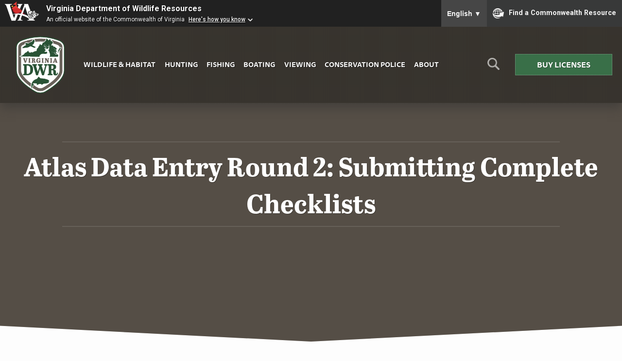

--- FILE ---
content_type: text/html; charset=UTF-8
request_url: https://dwr.virginia.gov/blog/atlas-data-entry-round-2-submitting-complete-checklists/
body_size: 65990
content:
<!doctype html>
<html lang="en" class="no-js">
<head>
	<meta charset="UTF-8" />
	<meta name="viewport" content="width=device-width, initial-scale=1" />
	<meta http-equiv="X-UA-Compatible" content="IE=edge" />
	<meta name="theme-color" content="#2a5235" />
	<meta name="msapplication-navbutton-color" content="#2a5235" />
	<meta name="apple-mobile-web-app-status-bar-style" content="#2a5235" />
	<meta name="Last-Modified" content="2024-01-04T11:17:51-05:00" />
	<meta name="description" content="This is the second in a series of tutorials walking you through the process for submitting your bird observations for the second Virginia Breeding Bird Atlas." /><meta property="og:url" content="https://dwr.virginia.gov/blog/atlas-data-entry-round-2-submitting-complete-checklists/" /><meta property="og:type" content="article" /><meta property="og:title" content="Atlas Data Entry Round 2: Submitting Complete Checklists" /><meta property="og:description" content="This is the second in a series of tutorials walking you through the process for submitting your bird observations for the second Virginia Breeding Bird Atlas." /><meta property="og:image" content="https://dwr.virginia.gov/wp-content/uploads/media/GREG_NEST_101_tile.jpg" /><meta name="twitter:card" content="summary_large_image" /><meta property="twitter:domain" content="dwr.virginia.gov" /><meta property="twitter:url" content="https://dwr.virginia.gov/blog/atlas-data-entry-round-2-submitting-complete-checklists/" /><meta name="twitter:title" content="Atlas Data Entry Round 2: Submitting Complete Checklists" /><meta name="twitter:description" content="This is the second in a series of tutorials walking you through the process for submitting your bird observations for the second Virginia Breeding Bird Atlas." /><meta name="twitter:image" content="https://dwr.virginia.gov/wp-content/uploads/media/GREG_NEST_101_tile.jpg" />		<title>Atlas Data Entry Round 2: Submitting Complete Checklists | Virginia DWR</title>
		<link rel="stylesheet" href="https://use.typekit.net/sfy5cty.css" />
	<meta name='robots' content='max-image-preview:large' />
<link rel='dns-prefetch' href='//ajax.googleapis.com' />
<link rel='dns-prefetch' href='//s.w.org' />
<link rel='stylesheet' id='wp-block-library-css'  href='https://dwr.virginia.gov/wp-includes/css/dist/block-library/style.min.css?ver=5.9.12' type='text/css' media='all' />
<style id='global-styles-inline-css' type='text/css'>
body{--wp--preset--color--black: #000000;--wp--preset--color--cyan-bluish-gray: #abb8c3;--wp--preset--color--white: #ffffff;--wp--preset--color--pale-pink: #f78da7;--wp--preset--color--vivid-red: #cf2e2e;--wp--preset--color--luminous-vivid-orange: #ff6900;--wp--preset--color--luminous-vivid-amber: #fcb900;--wp--preset--color--light-green-cyan: #7bdcb5;--wp--preset--color--vivid-green-cyan: #00d084;--wp--preset--color--pale-cyan-blue: #8ed1fc;--wp--preset--color--vivid-cyan-blue: #0693e3;--wp--preset--color--vivid-purple: #9b51e0;--wp--preset--gradient--vivid-cyan-blue-to-vivid-purple: linear-gradient(135deg,rgba(6,147,227,1) 0%,rgb(155,81,224) 100%);--wp--preset--gradient--light-green-cyan-to-vivid-green-cyan: linear-gradient(135deg,rgb(122,220,180) 0%,rgb(0,208,130) 100%);--wp--preset--gradient--luminous-vivid-amber-to-luminous-vivid-orange: linear-gradient(135deg,rgba(252,185,0,1) 0%,rgba(255,105,0,1) 100%);--wp--preset--gradient--luminous-vivid-orange-to-vivid-red: linear-gradient(135deg,rgba(255,105,0,1) 0%,rgb(207,46,46) 100%);--wp--preset--gradient--very-light-gray-to-cyan-bluish-gray: linear-gradient(135deg,rgb(238,238,238) 0%,rgb(169,184,195) 100%);--wp--preset--gradient--cool-to-warm-spectrum: linear-gradient(135deg,rgb(74,234,220) 0%,rgb(151,120,209) 20%,rgb(207,42,186) 40%,rgb(238,44,130) 60%,rgb(251,105,98) 80%,rgb(254,248,76) 100%);--wp--preset--gradient--blush-light-purple: linear-gradient(135deg,rgb(255,206,236) 0%,rgb(152,150,240) 100%);--wp--preset--gradient--blush-bordeaux: linear-gradient(135deg,rgb(254,205,165) 0%,rgb(254,45,45) 50%,rgb(107,0,62) 100%);--wp--preset--gradient--luminous-dusk: linear-gradient(135deg,rgb(255,203,112) 0%,rgb(199,81,192) 50%,rgb(65,88,208) 100%);--wp--preset--gradient--pale-ocean: linear-gradient(135deg,rgb(255,245,203) 0%,rgb(182,227,212) 50%,rgb(51,167,181) 100%);--wp--preset--gradient--electric-grass: linear-gradient(135deg,rgb(202,248,128) 0%,rgb(113,206,126) 100%);--wp--preset--gradient--midnight: linear-gradient(135deg,rgb(2,3,129) 0%,rgb(40,116,252) 100%);--wp--preset--duotone--dark-grayscale: url('#wp-duotone-dark-grayscale');--wp--preset--duotone--grayscale: url('#wp-duotone-grayscale');--wp--preset--duotone--purple-yellow: url('#wp-duotone-purple-yellow');--wp--preset--duotone--blue-red: url('#wp-duotone-blue-red');--wp--preset--duotone--midnight: url('#wp-duotone-midnight');--wp--preset--duotone--magenta-yellow: url('#wp-duotone-magenta-yellow');--wp--preset--duotone--purple-green: url('#wp-duotone-purple-green');--wp--preset--duotone--blue-orange: url('#wp-duotone-blue-orange');--wp--preset--font-size--small: 13px;--wp--preset--font-size--medium: 20px;--wp--preset--font-size--large: 36px;--wp--preset--font-size--x-large: 42px;}.has-black-color{color: var(--wp--preset--color--black) !important;}.has-cyan-bluish-gray-color{color: var(--wp--preset--color--cyan-bluish-gray) !important;}.has-white-color{color: var(--wp--preset--color--white) !important;}.has-pale-pink-color{color: var(--wp--preset--color--pale-pink) !important;}.has-vivid-red-color{color: var(--wp--preset--color--vivid-red) !important;}.has-luminous-vivid-orange-color{color: var(--wp--preset--color--luminous-vivid-orange) !important;}.has-luminous-vivid-amber-color{color: var(--wp--preset--color--luminous-vivid-amber) !important;}.has-light-green-cyan-color{color: var(--wp--preset--color--light-green-cyan) !important;}.has-vivid-green-cyan-color{color: var(--wp--preset--color--vivid-green-cyan) !important;}.has-pale-cyan-blue-color{color: var(--wp--preset--color--pale-cyan-blue) !important;}.has-vivid-cyan-blue-color{color: var(--wp--preset--color--vivid-cyan-blue) !important;}.has-vivid-purple-color{color: var(--wp--preset--color--vivid-purple) !important;}.has-black-background-color{background-color: var(--wp--preset--color--black) !important;}.has-cyan-bluish-gray-background-color{background-color: var(--wp--preset--color--cyan-bluish-gray) !important;}.has-white-background-color{background-color: var(--wp--preset--color--white) !important;}.has-pale-pink-background-color{background-color: var(--wp--preset--color--pale-pink) !important;}.has-vivid-red-background-color{background-color: var(--wp--preset--color--vivid-red) !important;}.has-luminous-vivid-orange-background-color{background-color: var(--wp--preset--color--luminous-vivid-orange) !important;}.has-luminous-vivid-amber-background-color{background-color: var(--wp--preset--color--luminous-vivid-amber) !important;}.has-light-green-cyan-background-color{background-color: var(--wp--preset--color--light-green-cyan) !important;}.has-vivid-green-cyan-background-color{background-color: var(--wp--preset--color--vivid-green-cyan) !important;}.has-pale-cyan-blue-background-color{background-color: var(--wp--preset--color--pale-cyan-blue) !important;}.has-vivid-cyan-blue-background-color{background-color: var(--wp--preset--color--vivid-cyan-blue) !important;}.has-vivid-purple-background-color{background-color: var(--wp--preset--color--vivid-purple) !important;}.has-black-border-color{border-color: var(--wp--preset--color--black) !important;}.has-cyan-bluish-gray-border-color{border-color: var(--wp--preset--color--cyan-bluish-gray) !important;}.has-white-border-color{border-color: var(--wp--preset--color--white) !important;}.has-pale-pink-border-color{border-color: var(--wp--preset--color--pale-pink) !important;}.has-vivid-red-border-color{border-color: var(--wp--preset--color--vivid-red) !important;}.has-luminous-vivid-orange-border-color{border-color: var(--wp--preset--color--luminous-vivid-orange) !important;}.has-luminous-vivid-amber-border-color{border-color: var(--wp--preset--color--luminous-vivid-amber) !important;}.has-light-green-cyan-border-color{border-color: var(--wp--preset--color--light-green-cyan) !important;}.has-vivid-green-cyan-border-color{border-color: var(--wp--preset--color--vivid-green-cyan) !important;}.has-pale-cyan-blue-border-color{border-color: var(--wp--preset--color--pale-cyan-blue) !important;}.has-vivid-cyan-blue-border-color{border-color: var(--wp--preset--color--vivid-cyan-blue) !important;}.has-vivid-purple-border-color{border-color: var(--wp--preset--color--vivid-purple) !important;}.has-vivid-cyan-blue-to-vivid-purple-gradient-background{background: var(--wp--preset--gradient--vivid-cyan-blue-to-vivid-purple) !important;}.has-light-green-cyan-to-vivid-green-cyan-gradient-background{background: var(--wp--preset--gradient--light-green-cyan-to-vivid-green-cyan) !important;}.has-luminous-vivid-amber-to-luminous-vivid-orange-gradient-background{background: var(--wp--preset--gradient--luminous-vivid-amber-to-luminous-vivid-orange) !important;}.has-luminous-vivid-orange-to-vivid-red-gradient-background{background: var(--wp--preset--gradient--luminous-vivid-orange-to-vivid-red) !important;}.has-very-light-gray-to-cyan-bluish-gray-gradient-background{background: var(--wp--preset--gradient--very-light-gray-to-cyan-bluish-gray) !important;}.has-cool-to-warm-spectrum-gradient-background{background: var(--wp--preset--gradient--cool-to-warm-spectrum) !important;}.has-blush-light-purple-gradient-background{background: var(--wp--preset--gradient--blush-light-purple) !important;}.has-blush-bordeaux-gradient-background{background: var(--wp--preset--gradient--blush-bordeaux) !important;}.has-luminous-dusk-gradient-background{background: var(--wp--preset--gradient--luminous-dusk) !important;}.has-pale-ocean-gradient-background{background: var(--wp--preset--gradient--pale-ocean) !important;}.has-electric-grass-gradient-background{background: var(--wp--preset--gradient--electric-grass) !important;}.has-midnight-gradient-background{background: var(--wp--preset--gradient--midnight) !important;}.has-small-font-size{font-size: var(--wp--preset--font-size--small) !important;}.has-medium-font-size{font-size: var(--wp--preset--font-size--medium) !important;}.has-large-font-size{font-size: var(--wp--preset--font-size--large) !important;}.has-x-large-font-size{font-size: var(--wp--preset--font-size--x-large) !important;}
</style>
<link rel='stylesheet' id='_ning_font_awesome_css-css'  href='https://dwr.virginia.gov/wp-content/plugins/angwp/assets/fonts/font-awesome/css/font-awesome.min.css?ver=1.6.2' type='text/css' media='all' />
<link rel='stylesheet' id='_ning_css-css'  href='https://dwr.virginia.gov/wp-content/plugins/angwp/assets/dist/angwp.bundle.js.css?ver=1.6.2' type='text/css' media='all' />
<link rel='stylesheet' id='spr_col_animate_css-css'  href='https://dwr.virginia.gov/wp-content/plugins/angwp/include/extensions/spr_columns/assets/css/animate.min.css?ver=1.6.2' type='text/css' media='all' />
<link rel='stylesheet' id='spr_col_css-css'  href='https://dwr.virginia.gov/wp-content/plugins/angwp/include/extensions/spr_columns/assets/css/spr_columns.css?ver=1.6.2' type='text/css' media='all' />
<link rel='stylesheet' id='css3_tooltips_main-css'  href='https://dwr.virginia.gov/wp-content/plugins/css3_tooltips/styles/tooltips_main.css?ver=1662652527' type='text/css' media='all' />
<link rel='stylesheet' id='css3_tooltips_styles-css'  href='https://dwr.virginia.gov/wp-content/plugins/css3_tooltips/styles/tooltips_styles.css?ver=1662652527' type='text/css' media='all' />
<link rel='stylesheet' id='wpbs-style-css'  href='https://dwr.virginia.gov/wp-content/plugins/wp-booking-system-premium/assets/css/style-front-end.min.css?ver=5.8.9.1' type='text/css' media='all' />
<link rel='stylesheet' id='wpbs-style-form-css'  href='https://dwr.virginia.gov/wp-content/plugins/wp-booking-system-premium/assets/css/style-front-end-form.min.css?ver=5.8.9.1' type='text/css' media='all' />
<link rel='stylesheet' id='basic-css'  href='https://dwr.virginia.gov/wp-content/themes/dgif-2020/css/basic.min.css?ver=5.9.12' type='text/css' media='screen' />
<link rel='stylesheet' id='enhanced-css'  href='https://dwr.virginia.gov/wp-content/themes/dgif-2020/css/enhanced.min.css?ver=5.9.12' type='text/css' media='only screen and (min-width: 60em)' />
<link rel='stylesheet' id='animations-css'  href='https://dwr.virginia.gov/wp-content/themes/dgif-2020/css/animations.css?ver=5.9.12' type='text/css' media='only screen and (min-width: 60em)' />
<link rel='stylesheet' id='cpsh-shortcodes-css'  href='https://dwr.virginia.gov/wp-content/plugins/column-shortcodes/assets/css/shortcodes.css?ver=0.6.6' type='text/css' media='all' />
<link rel='stylesheet' id='wp-featherlight-css'  href='https://dwr.virginia.gov/wp-content/plugins/wp-featherlight/css/wp-featherlight.min.css?ver=1.3.4' type='text/css' media='all' />
<script type='text/javascript' src='https://ajax.googleapis.com/ajax/libs/jquery/3.4.0/jquery.min.js?ver=3.4.0' id='jquery-js'></script>
<script type='text/javascript' src='https://dwr.virginia.gov/wp-content/plugins/angwp/assets/dev/js/advertising.js?ver=5.9.12' id='adning_dummy_advertising-js'></script>
<script type='text/javascript' src='https://dwr.virginia.gov/wp-content/themes/dgif-2020/js/modernizr-2020.min.js?ver=5.9.12' id='modernizr-js'></script>
<script type='text/javascript' src='https://dwr.virginia.gov/wp-content/themes/dgif-2020/js/jquery.fitvids.js?ver=5.9.12' id='fitvids-js'></script>
<script type='text/javascript' src='https://dwr.virginia.gov/wp-content/themes/dgif-2020/js/responsive-data-tables.js?ver=5.9.12' id='responsive-data-tables-js'></script>
<link rel="https://api.w.org/" href="https://dwr.virginia.gov/wp-json/" /><link rel="alternate" type="application/json" href="https://dwr.virginia.gov/wp-json/wp/v2/posts/53796" /><link rel="wlwmanifest" type="application/wlwmanifest+xml" href="https://dwr.virginia.gov/wp-includes/wlwmanifest.xml" /> 
<meta name="generator" content="WordPress 5.9.12" />
<link rel="canonical" href="https://dwr.virginia.gov/blog/atlas-data-entry-round-2-submitting-complete-checklists/" />
<link rel="alternate" type="application/json+oembed" href="https://dwr.virginia.gov/wp-json/oembed/1.0/embed?url=https%3A%2F%2Fdwr.virginia.gov%2Fblog%2Fatlas-data-entry-round-2-submitting-complete-checklists%2F" />
<link rel="alternate" type="text/xml+oembed" href="https://dwr.virginia.gov/wp-json/oembed/1.0/embed?url=https%3A%2F%2Fdwr.virginia.gov%2Fblog%2Fatlas-data-entry-round-2-submitting-complete-checklists%2F&#038;format=xml" />
<style type="text/css"></style>
<!-- Ads on this site are served by Adning v1.6.2 - adning.com -->
<style></style><!-- / Adning. -->

	<!-- Google Tag Manager -->
	<script>(function(w,d,s,l,i){w[l]=w[l]||[];w[l].push({'gtm.start':
	new Date().getTime(),event:'gtm.js'});var f=d.getElementsByTagName(s)[0],
	j=d.createElement(s),dl=l!='dataLayer'?'&l='+l:'';j.async=true;j.src=
	'https://www.googletagmanager.com/gtm.js?id='+i+dl;f.parentNode.insertBefore(j,f);
	})(window,document,'script','dataLayer','GTM-N4L5Z22');</script>
	<!-- End Google Tag Manager -->	

<style>
	header {
		display: flex;
		flex-direction: column;
	}
	.header-inner {
		display: grid;
		grid-template-columns: 50px 1fr 50px;
		grid-column-gap: 0;
		width: 100%;
	}
	.menu-icon {
		order: 1;
		align-self: center;
	}
	.logo {
		order: 2;
	}
	.search {
		order: 3;
		text-align: right;
	}
	nav {
		order: 4;
		display: none;
		grid-column-end: span 3;
	}
	.cta {
		order: 5;
		grid-column-end: span 3;
		margin-top: 20px;
	}
	article .cta {
		width: auto;
		margin: 40px auto;
		border-bottom: 2px solid rgba(63, 87, 33);
		border-radius: 4px;
		transition: .25s all linear;
		text-shadow: 1px 1px 0 rgba(0, 0, 0, .3);
	}
	article .cta:hover {
		background: rgb(83, 149, 102);
	}
	.menu-icon a {
		font-size: 1.2em;
		text-decoration: none;
		color: #fff;
		opacity: .5;
	}
	.search img {
		max-width: 30px;
	}
	.logo {
		text-align: center;
		max-width: 125px;
		margin: 0 auto;
	}
	nav ul {
		list-style: none;
		margin: 0;
		padding: 0;
	}
	nav ul li {
		display: block;
	}
	nav ul li a {
		display: block;
		text-decoration: none;
		text-transform: uppercase;
		text-align: center;
		font-weight: bold;
		padding: .5em;
		color: #333;
	}
	.cta a {
		text-decoration: none;
		text-transform: uppercase;
		text-shadow: 1px 1px 0 rgba(0, 0, 0, .3);
		font-weight: bold;
		text-align: center;
		display: block;
		padding: .5em;
	}
	.js .site-search {
		display: none;
	}
	.site-search {
		grid-column-end: span 4;
		order: 5;
		margin-top: 20px;
		text-align: center;
	}
	.site-search form {
		margin: 0;
		padding: 0;
		width: 100%;
		display: flex;
		flex-direction: column;
		justify-content: center;
	}
</style>
<style media="only screen and (min-width: 60em)">
	header {
		display: flex;
		flex-direction: row;
		flex-wrap: wrap;
		align-items: center;
		align-content: center;
		justify-content: center;
	}
	.header-inner {
		width: 100%;
		align-items: center;
		overflow: hidden;
		display: flex;
		flex-direction: row;
		flex-wrap: wrap;
	}
		@supports (display: grid) {
			.header-inner {
				display: grid;
				grid-template-columns: 125px 1fr 50px 200px;
				grid-column-gap: 20px;				
			}
		}
	.menu-icon {
		display: none;
	}
	.logo {
		order: 1;
	}
	.search {
		order: 3;
	}
	nav,
	.js nav {
		order: 2;
		grid-column-end: auto;
		align-items: center;
	}
	nav ul li {
		display: inline;
	}
	nav ul li a {
		display: inline-block;
		color: #fff;
		
	}
	.cta {
		order: 4;
		width: 200px;
		margin-top: 0;
		grid-column-end: auto;
	}
	.site-search {
		grid-column-end: span 4;
		order: 5;
	}
	.site-search form {
		flex-direction: row;
		width: 100%;
	}
	#site-search-submit {
		margin-left: 20px;
	}
</style>
<script src="https://www.developer.virginia.gov/media/developer/resources/branding-bar/brandingbar.js" data-item="va_aabrandingbar" data-aaname="Virginia Department of Wildlife Resources" data-aatheme="aatheme-black" data-aaSkipNav="main" data-aatranslate="true" defer="" ></script>
</head>

<body
	>

<a href="#main" id="skip-to-content-link">Skip to Main Content</a>

<style>
	.alerts {
		background: #87453f;
		color: #fff;
		padding: 10px;
		margin: 0;
	}
	.alerts p {
		font-size: 1.4em;
		font-weight: bold;
		text-transform: uppercase;
		text-align: center;
		padding: 0;
		margin: 0;
	}
	.alerts p a {
		color: #fff;
		text-shadow: 1px 1px 0 rgba(0, 0, 0, .3);
	}
	.alerts p.minor-alert {
		color: #ffff;
		text-transform: none;
		font-size: 120%;
		font-weight: bold;
		text-shadow: 1px 1px 0 rgba(0, 0, 0, .3);
	}
	#skip-to-content-link {
	  background: #fff;
	  color: #000;
	  height: 30px;
	  left: 50%;
	  padding: 8px;
	  position: absolute;
	  transform: translateY(-100%);
	  transition: transform 0.3s;
	}
	#skip-to-content-link:focus {
	  transform: translateY(0%);
	}
	body .va-agency-bar-container {
		z-index: 9999;
	}
	p.va-agency-bar-header {
		text-shadow: 1px 1px 0 rgba(0, 0, 0, 1);
	}

</style>

<style>
	.burn-ban-notice {
		background: #87453f;
		color: #fff;
		margin: 0;
		padding: 10px;
		width: 100%;
		outline: 1px solid rgba(255, 255, 255, .1);
		outline-offset: -5px;
	}
	.burn-ban-notice p {
		font-size: 1em;
		text-align: center;
		margin: 0;
		padding: 0;
		color: #fff;
		text-shadow: 1px 1px 0 rgba(0, 0, 0, .1);
	}
	@media only screen and (min-width: 60em) {
		.burn-ban-notice p {
			font-size: 1.1em;
			max-width: 75%;
			margin: 0 auto;
		}
	}
</style>

<div role="region" aria-label="Commonwealth of Virginia Resources" class="commonwealth" id="commonwealth_banner"></div>


<!-- Google Tag Manager (noscript) -->
<noscript><iframe src="https://www.googletagmanager.com/ns.html?id=GTM-N4L5Z22"
height="0" width="0" style="display:none;visibility:hidden"></iframe></noscript>
<!-- End Google Tag Manager (noscript) -->



<div id="wrapper">

<header>

	<div class="header-inner">

		<div class="menu-icon">
			<a href="#menu" title="Menu" id="menu-icon-link">&#8801;</a>
		</div>

		<div class="logo">
						<a href="/" title="DWR Home">
				<img src="https://dwr.virginia.gov/wp-content/themes/dgif-2020/images/assets/dwr-logo.png" alt="" id="logo" />
			</a>
			<span class="visually-hidden">Virginia <abbr title="Department of Wildlife Resources">DWR</abbr></span>
					</div>

		<div class="search">
			<a href="#site-search" title="Search" id="site-search-icon-link"><img src="https://dwr.virginia.gov/wp-content/themes/dgif-2020/images/assets/search-light.png" alt="" id="site-search-icon" /></a>
		</div>

		<nav id="menu">
			<ul id="menu-navigation" class="menu"><li id="menu-item-26" class="menu-item menu-item-type-post_type menu-item-object-page menu-item-26"><a href="https://dwr.virginia.gov/wildlife/">Wildlife &#038; Habitat</a></li>
<li id="menu-item-23" class="menu-item menu-item-type-post_type menu-item-object-page menu-item-23"><a href="https://dwr.virginia.gov/hunting/">Hunting</a></li>
<li id="menu-item-24" class="menu-item menu-item-type-post_type menu-item-object-page menu-item-24"><a href="https://dwr.virginia.gov/fishing/">Fishing</a></li>
<li id="menu-item-25" class="menu-item menu-item-type-post_type menu-item-object-page menu-item-25"><a href="https://dwr.virginia.gov/boating/">Boating</a></li>
<li id="menu-item-6887" class="menu-item menu-item-type-post_type menu-item-object-page menu-item-6887"><a href="https://dwr.virginia.gov/wildlife-watching/">Viewing</a></li>
<li id="menu-item-27" class="menu-item menu-item-type-post_type menu-item-object-page menu-item-27"><a href="https://dwr.virginia.gov/conservation-police/">Conservation Police</a></li>
<li id="menu-item-6351" class="menu-item menu-item-type-post_type menu-item-object-page menu-item-6351"><a href="https://dwr.virginia.gov/about/">About</a></li>
</ul>		</nav>

		<div class="cta">
			<a class="button" href="/licenses/">Buy Licenses</a>		</div>

	<div id="site-search" class="site-search">
		
		<form action="/search/" method="get" autocomplete="off">
	
			<label for="site-search-query" id="site-search-label" class="visually-hidden">Search This Site:</label>
			<input type="text" name="q" maxlength="255" id="site-search-query" placeholder="Search this site&hellip;"/>
			<input type="hidden" name="cx" value="010062630463559116964:9iakdszajya" />
			<input type="hidden" name="ie" value="UTF-8" />
			<input type="submit" id="site-search-submit" value="Search" aria-label="Search" />
	
		</form>
		
	</div>

	</div>

</header>

<main id="main">
		
    <style>
	.breadcrumb ul {
		max-width: 1140px;
		margin: 40px auto 20px auto;
	}
	.breadcrumb ul li {
		color: #777;
		font-family: ff-tisa-sans-web-pro, sans-serif;
		font-size: 100%;
	}
	.wp-caption-text {
		display: block;
		font-family: abril-titling, serif;
		font-size: 90%;
		color: #777;
	}
</style>
<style media="only screen and (max-width: 60em)">
	main article {
		overflow: auto;
	}

</style>

		

	
<style>
	body {
		position: relative;
	}
	#wrapper {
		position: relative;
	}
	#va-commonBanner__tagline,
	li.va-commonBanner__link {
		font-size: 1em;
		font-family: ff-tisa-sans-web-pro, sans-serif;
	}
	li.va-commonBanner__link a {
		text-decoration: none;
		text-shadow: none;
	}
	#va-commonBanner a {
		text-decoration: none !important;
	}
	header {
		position: absolute;
		top: 0;
		left: 0;
		width: 100%;
		z-index: 999;
	}
		.section-feature-hero {
		min-height: 60vh;
		background: rgba(106, 97, 87, 1) url("") 50% 50% no-repeat;
		background-size: cover;
		position: relative;
		margin: 0;
		clip-path: polygon(100% 0%, 100% 95%, 50% 100%, 0% 95%, 0% 0%);
	}
		@media only screen and (max-height: 800px) {
			.section-feature-hero {
				min-height: 80vh;
			}
		}
	.section-feature-hero:before {
		content: "";
		background: rgba(0, 0, 0, .2);
		width: 100%;
		height: 100%;
		display: block;
		position: absolute;
		top: 0;
		left: 0;
	}
	.section-feature-hero h1 {
		position: absolute;
		top: 50%;
		left: 50%;
		transform: translate(-50%, 100%);
		color: #fff;
		font-size: 3.4em;
		font-weight: 700;
		text-shadow: 1px 1px 0 rgba(0, 0, 0, .3);
		margin: 0;
		padding: 0;
		text-align: center;
		width: 100%;
	}
	@media only screen and (min-width: 60em) {
		.section-feature-hero h1 {
			transform: translate(-50%, -50%);
		}
	}
	.section-feature-hero h1:before,
	.section-feature-hero h1:after {
		content: "";
		display: block;
		width: 80%;
		height: 2px;
		background: rgba(255, 255, 255, .1);
		margin: 10px auto;
	}
	@media only screen and (max-height: 900px) {
		.section-feature-hero {
			min-height: 90vh;
		}
	}
	@media only screen and (max-height: 600px) {
		header {
			position: static;
			background: #fff;
		}
		header nav ul li a {
			color: #000;
			text-shadow: 1px 1px 0 rgba(255, 255, 255, .7);
		}
		.section-feature-hero {
			min-height: 60vh;
		}
		.section-feature-hero h1 {
			transform: translate(-50%, -50%);
		}
	}
	.notes-from-the-field {
		margin: 100px 0 0 0;
	}
	article h2 {
		font-size: 24pt;
	}
	/* blog tiles */
	
	ul.post_tiles {
		list-style: none;
		margin: 40px 0;
		padding: 0;
		display: grid;
		grid-column-gap: 0px;
		grid-row-gap: 20px;
		justify-content: center;
		grid-template-columns: 1fr;
		grid-template-rows: minmax(300px, 1fr);
	}
	.post_tile {
		float: none;
		width: 100%;
	}
	h2.section_title {
		display: block;
		text-align: center;
		font-size: 2.6em;
		padding-right: 0;
	}
	h2.section_title:after {
		content: "";
		display: none;
	}
	ul.post_tiles.featured {
		grid-template-columns: 1fr;
		overflow: hidden;
	}
	.post_tiles.featured .post_tile {
		float: none;
		width: 100%;
		margin: 0 0 40px 0;
		padding: 0;
	}
	a.tile-link {
		float: left;
		position: relative;
		display: block;
		height: 100%;
		width: 48%;
		margin-right: 2%;
		margin-bottom: 20px;
		min-height: 500px;
		text-decoration: none;
		overflow: hidden;
		border-radius: 3px;
	}
	.tiles_three a.tile-link {
		width: 31%;
	}
	a.tile-link:hover .tile,
	a.tile-link:focus .tile {
		transform: scale(1.1);
		z-index: 9999;
	}
	a.tile-link:hover .tile:before,
	a.tile-link:focus .tile:before {
		display: block;
	}
	a.tile-link h2 {
		text-decoration: none;
		color: #fff;
		text-align: center;
		text-shadow: 1px 1px 0 rgba(0, 0, 0, .7);
		display: block;
		position: absolute;
		top: 50%;
		left: 50%;
		transform: translate(-50%, -50%);
		margin: 0;
		padding: 40px;
		font-family: ff-tisa-sans-web-pro, sans-serif;
		font-size: 1.4em;
		font-weight: 700;
		width: 100%;
	}
	.tile {
		text-align: center;
		background: #333;
		background-position: 50% 80%;
		background-repeat: no-repeat;
		background-size: cover;
		display: block;
		width: 100%;
		height: 100%;
		min-height: 500px;
		transition: .3s linear all;
	}
	.tile::before {
		content: "";
		display: block;
		height: 100%;
		width: 100%;
		position: absolute;
		top: 0;
		left: 0;
		background: rgba(0, 0, 0, .4);
	}
	.tiles {
		overflow: hidden;
		display: grid;
		grid-row-gap: 20px;
		margin: 0 0 40px 0;
	}
	a.tile-link-full-width {
		grid-column: span 2;
		width: 98%;
		float: none;
		min-height: 250px;
	}
	a.tile-link-full-width .tile {
		min-height: 250px;
	}
	p.tile_description {
		display: block;
		position: absolute;
		bottom: 0;
		left: 50%;
		transform: translate(-50%, 0);
		margin: 0 0 0 0;
		padding: 40px;
		font-size: .8em;
		width: 100%;
		color: #fff;
		text-shadow: 1px 1px 0 rgba(0, 0, 0, .7);
	}
	@supports (display: grid) {
		.tile,
		.tiles_three a.tile-link,
		a.tile-link,
		a.tile-link-full-width {
			width: auto;
			margin: 0;
		}
	}
	
	.tiles {
		grid-template-columns: 1fr;
		grid-column-gap: 0;
	}
	a.tile-link-full-width {
		grid-column: inherit;
	}
	p.introduction {
		font-family: "abril-titling";
		font-size: 1.6em;
		font-style: italic;
		text-align: center;
		margin: 0 auto 60px auto;
		line-height: 175%;
	}
	.breadcrumb {
		padding: 0 10px;
	}
	.post_tile .post_metadata {
		text-transform: uppercase;
		color: #777;
		font-size: 14pt;
	}
	.post_tile .post_short_description {
		font-size: 12pt;
		margin: 0;
		padding: 0;
	}
	</style>
	<style media="only screen and (min-width: 60em)">
		
	.tiles {
		grid-template-columns: 1fr 1fr;
		grid-column-gap: 40px;
	}
	.tiles_three {
		grid-template-columns: 1fr 1fr 1fr;
		grid-column-gap: 40px;
	}
	/* blog tiles */
	
	.categories {
		max-width: 1140px;
		margin: 0 auto;
		padding: 0 20px;
	}
	h2.category_nav_header {
		font-size: 1em;
		color: #777;
		text-transform: uppercase;
		text-align: center;
		font-weight: bold;
		margin: 0;
		padding: 0 0 0 10px;
		max-width: 1140px;
	}
	ul.category_nav {
		list-style: none;
		margin: 0 0 0 0;
		padding: 0;
		text-align: center;
		border-bottom: 3px solid #2a5235;
	}
	ul.category_nav li {
		display: inline;
		margin: 0;
		padding: 0;
	}
	ul.category_nav li a {
		display: inline-block;
		margin: 0;
		padding: 10px;
		font-weight: bold;
		text-decoration: none;
		text-transform: uppercase;
		text-shadow: 1px 1px 0 rgba(255, 255, 255, 1);
		color: #2a5235;
		transition: .1s linear all;
	}
	ul.category_nav li a:hover {
		background: #2a5235;
		color: #fff;
		color: rgba(255, 255, 255, 1);
		text-shadow: 1px 1px 0 rgba(0, 0, 0, .7);
	}
	
	
	ul.post_tiles {
		overflow: hidden;
		list-style: none;
		margin: 40px 0;
		padding: 0;
		display: grid;
		grid-column-gap: 20px;
		grid-row-gap: 20px;
		justify-content: center;
		grid-template-columns: 1fr 1fr 1fr;
		grid-template-rows: minmax(300px, 1fr);
	}
	
	ul.post_tiles.featured {
		margin: 40px 0;
		grid-column-gap: 3px;
		grid-template-rows: minmax(450px, 1fr);
	}
	
	.post_tile {
		float: left;
		width: 32.3%;
		margin-right: 1%;	
	}
	.post_tile h3 a {
		text-decoration: none;
		font-size: 18pt;
	}
	.post_tile .post_data {
		margin: 20px 0 0 0;
	}
	.post_tile .post_metadata {
		text-transform: uppercase;
		color: #777;
		font-size: 12pt;
	}
	.post_tile .post_short_description {
		font-size: 12pt;
		margin: 0;
		padding: 0;
	}
	.post_read_more {
		color: #777;
		text-transform: uppercase;
		font-size: 90%;
		font-weight: bold;
		white-space: nowrap;
	}
	
	ul.post_tiles.featured {
		grid-template-columns: 1fr 1fr;
		overflow: hidden;
	}
	.post_tiles.featured .post_tile {
		float: left;
		width: 49%;
		margin: 0 1% 0 0;
		padding: 0;
	}
	.post_tiles.featured .post_tile:last-child {
		margin: 0;
	}
	.post_tiles.featured .post_data_wrapper {
		position: relative;
		display: block;
		height: 100%;
		width: 100%;
		min-height: 450px;
		text-decoration: none;
		background: -moz-linear-gradient(top, rgba(0,0,0,0) 0%, rgba(0,0,0,0.65) 83%, rgba(0,0,0,0.65) 100%);
		background: -webkit-linear-gradient(top, rgba(0,0,0,0) 0%,rgba(0,0,0,0.65) 83%,rgba(0,0,0,0.65) 100%);
		background: linear-gradient(to bottom, rgba(0,0,0,0) 0%,rgba(0,0,0,0.65) 83%,rgba(0,0,0,0.65) 100%);
		filter: progid:DXImageTransform.Microsoft.gradient( startColorstr='#00000000', endColorstr='#a6000000',GradientType=0 );
	}
	.post_tiles.featured .post_tile .post_data {
		position: absolute;
		bottom: 0px;
		left: 20px;
	}
	.post_tiles.featured .post_tile h3 {
		color: #fff;
		font-size: 140%;
		text-shadow: 1px 1px 0 rgba(0, 0, 0, .7);
		text-transform: uppercase;
		text-decoration: none;
		line-height: 100%;
		letter-spacing: 1px;
	}
	.post_tiles.featured .post_tile .post_metadata {
		color: #ccc;
		text-shadow: 1px 1px 0 rgba(0, 0, 0, .7);
	}
	.view_all_posts,
	.view_all_posts_category {
		margin: 80px auto;
		padding: 0;
		text-align: center;
	}
	.view_all_posts a,
	.view_all_posts_category {
		display: inline-block;
		text-decoration: none;
		font-size: 1em;
		padding: .5em;
		background: #2a5235;
		color: #fff;
		text-shadow: 1px 1px 0 rgba(0, 0, 0, .7);
		border-radius: 3px;
	}
	.categories {
		margin-bottom: 40px;
	}
	p.introduction {
		margin: 60px auto;
	}
	.promotion-block {
		margin: 20px auto;
		text-align: center;
	}
	
	@supports (display: grid) {
	.post_tiles.featured .post_tile,
	.post_tiles .post_tile {
		width: auto;
		margin: 0;
	}	
</style>

	
	<section class="section-feature-hero no-header-photo">
		
		<h1 class="long_title">Atlas Data Entry Round 2: Submitting Complete Checklists</h1>
		
	</section>
	
	<div class="breadcrumb">
		<ul>
			<li><a href="https://dwr.virginia.gov/">Home</a></li>
			<li><a href="https://dwr.virginia.gov/blog/">Blog</a></li>
			<li>Atlas Data Entry Round 2: Submitting Complete Checklists</li>
		</ul>
	</div>
	
	<article>
		
		<div class="belt">
	
	
<style>
	main,
	article,
	.post {
		overflow: visible;
	}
	.obscure-image {
		position: relative;
		cursor: pointer;
	}
	.obscure-image:before {
		content: "Click here to reveal the answer";
		font-family: abril-titling, serif;
		font-size: 18pt;
		color: #fff;
		display: block;
		display: flex;
		align-items: center;
		justify-content: center;
		width: 100%;
		height: 100%;
		top: 0;
		left: 0;
		background: #000;
		position: absolute;
		transition: .5s linear all;
	}
	.obscure-image-reveal:before {
		background: transparent;
		color: transparent;
	}
	article li p {
		font-size: 1em;
	}
	.vwm_promotion {
		margin: 40px -3vw 40px -3vw;
		padding: 20px;
		background: rgba(42, 82, 54, 1);
		border: 1px solid rgba(58, 93, 71, .5);
		border: 10px solid rgba(255, 255, 255, .2);
		-webkit-box-shadow: 0px 0px 10px 0px rgba(50, 50, 50, 0.33);
		-moz-box-shadow:    0px 0px 10px 0px rgba(50, 50, 50, 0.33);
		box-shadow:         0px 0px 10px 0px rgba(50, 50, 50, 0.33);
		overflow: hidden;
	}
	.vwm_promotion p,
	.vwm_promotion h2,
	.vwm_promotion h3,
	.vwm_promotion a {
		text-shadow: 1px 1px 0 rgba(255, 255, 255, .7);
		text-shadoW: 1px 1px 0 rgba(0, 0, 0, .7);
		text-align: center;
		color: #fff;
	}
	.vwm_promotion p {
		font-family: 'abril-titling', Georgia, serif;
	}
	.vwm_logo {
		max-width: 100%;
		margin: 20px auto;
		display: block;
	}
	article a.button {
		display: block;
		width: 50%;
		margin-left: auto;
		margin-right: auto;
		font-size: 1.1em;
	}
	.vwm_promotion .one_half {
		margin-bottom: 0;
	}
	main article {
		padding-bottom: 0;
	}
	.hero_image {
		margin: 0 auto 20px auto;
		display: block;
	}
	.caption {
		font-size: 90%;
		margin-bottom: 20px;
		text-align: center;
	}
	.meta {
		list-style: none;
		margin: 40px 0;
		padding: 0;
	}
	.meta .date {
		text-transform: uppercase;
		font-size: 90%;
		color: #777;
	}
	#mc_embed_signup {
		overflow: hidden;
	}
	.mc-field-group label,
	.mc-field-group input.email,
	#mc-embedded-subscribe {
		width: 21%;
		text-align: center;
	}
	.mc-field-group input.email {
		width: 51%;
	}
	.mc-field-group label,
	.mc-field-group input.email {
		float: left;
		margin: 0 2% 0 0;
		padding: 20px;
		font-size: 150%;
	}
	#mc-embedded-subscribe {
		-webkit-appearance: none;
		-moz-appearance: none;
		padding: 20px;
		font-size: 150%;
		font-weight: bold;
		font-family: "franklin-gothic-urw", sans-serif;
		background: rgba(243, 108, 33, 1);
		color: #fff;
		text-shadow: 1px 1px 0 rgba(0, 0, 0, .7);
		text-transform: uppercase;
		border-bottom: 2px solid rgba(187, 84, 24, 1);
		border-radius: 4px;
		letter-spacing: 1px;
		cursor: pointer;
		transition: .1s linear all;
	}
	#mc-embedded-subscribe:hover {
		background: hsla(38, 97%, 47%, 1);
		border-bottom: 2px solid rgba(173, 111, 3, 1);
	}
	h2.yotb_cta_header {
		text-align: center;
		margin: 40px auto;
	}
	.safety-message {
		padding: 10px;
		margin: 40px auto;
		width: 100%;
		background: #87453f;
		color: #fff;
		text-shadow: 1px 1px 0 rgba(0, 0, 0, .3);
		outline: 1px solid rgba(255, 255, 255, .3);
		outline-offset: -10px;
	}
	.safety-message p,
	.safety-message li,
	.safety-message a {
		color: #fff;
		text-shadow: 1px 1px 0 rgba(0, 0, 0, .3);
	}
	.safety-message h2 {
		text-align: center;
		color: #fff;
		text-shadow: 1px 1px 0 rgba(0, 0, 0, .3);
	}
	.rtw_cta_block {
		margin: 40px auto;
	}

	/* video player */
	.video-container {
		display: none;
		overflow: hidden;
		padding-top: 56.25%;
		position: relative;
		margin: 80px auto 80px auto;
	}
	.video-container iframe {
		border: 0;
		height: 100%;
		left: 0;
		top: 0;
		position: absolute;
		width: 100%;
	}
	#video-embed-es {
		display: flex;
		justify-content: center;
		align-items: center;
		margin: 40px auto;
		cursor: pointer;
	}
	#video-embed-es:before {
		content: "";
		display: block;
		position: absolute;
		width: 100px;
		height: 100px;
		background: url("/wp-content/themes/dgif-2020/images/assets/play-button.svg") 50% 50% no-repeat;
		background-size: 100px 100px;
	}
	.js #video-embed-es {
		display: flex;
	}
	#video-embed-es img {
		border-radius: 5px;
	}
	#player {
		margin: 0 auto;
	}
	.no-js #video-embed-es {
		display: none;
	}

	/* end video player */

	@media screen and (max-width: 60em) {
		.mc-field-group input.email,
		.mc-field-group label,
		#mc-embedded-subscribe {
			float: none;
			width: 100%;
			margin: 20px 0;
		}
		.mc-field-group label {
			padding: 0;
		}
	}
	@media screen and (min-width: 90em) {
		.vwm_logo {
			max-width: 75%;
		}
		.vwm_promotion {
			margin: 40px -10vw 20px -10vw;
		}
		a.button {
			font-size: 1.4em;
		}
	}
</style>
<style>
	.vwm-promo {
		max-width: 1140px;
		margin: 40px auto;
		display: grid;
		grid-template-rows: 1fr 1fr;
		grid-row-gap: 20px;
		align-items: center;
		background: rgba(42, 82, 54, 1);
		color: #fff;
		padding: 20px;
		outline: 1px solid rgba(255, 255, 255, .2);
		outline-offset: -10px;
		border-radius: 4px;
		text-align: center;
	}
	.vwm-promo p,
	.vwm-promo li,
	.vwm-promo a {
		color: #fff;
		text-shadow: 1px 1px 0 rgba(0, 0, 0, .3);
	}
	.vwm-covers {
		text-align: center;
		padding: 20px;
	}
	.vwm-covers .vwm-issue-cover-image {
		max-width: 125px;
		box-shadow: 0px 0px 5px 0px rgba(0,0,0,0.6);
	}
	.vwm-issue-cover-image-link:nth-child(odd) img {
		transform: rotate(-3deg);
	}
	.vwm-issue-cover-image-link:nth-child(even) img {
		transform: rotate(3deg);
	}
	.vwm-promo p {
		font-size: 1.2rem;
	}
	.vwm-cta {
		display: grid;
		grid-template-columns: 1fr 1fr;
		grid-column-gap: 20px;
		align-items: center;
	}
	@media only screen and (min-width: 60em) {
		.vwm-promo {
			grid-template-columns: minmax(200px, 500px) 1fr;
			grid-column-gap: 20px;
			grid-template-rows: 1fr;
		}
		.vwm-covers .vwm-issue-cover-image {
			max-width: 150px;
		}
		#virginia-wildlife h2 {
			font-size: 2.5em;
		}
	}
</style>
		<p style="text-align: center;">By Ashley Peele</p>
				
		
		<div id="attachment_54053" class="wp-caption aligncenter"><img aria-describedby="caption-attachment-54053" class="wp-image-54053 size-full" src="https://dwr.virginia.gov/wp-content/uploads/media/GREG_NEST_101-1.jpg" alt="An image of two fluffy so ugly they're cute great egret chicks and their mother" srcset="https://dwr.virginia.gov/wp-content/uploads/media/GREG_NEST_101-1.jpg 768w, https://dwr.virginia.gov/wp-content/uploads/media/GREG_NEST_101-1-480x600.jpg 480w" sizes="(max-width: 768px) 100vw, 768px" /><p id="caption-attachment-54053" class="wp-caption-text">Great Egret with chicks at Alligator Farm by Bob Schamerhorn</p></div>
<p>This is the second in a series of tutorials walking you through the process for submitting your bird observations for the second Virginia Breeding Bird Atlas. The first highlighted Incidental Observations and can be found <a href="http://content.ebird.org/atlasva/news/atlas-data-entry-round-1-recording-incidental-observations/">here</a>.</p>
<p>In this second article, we will walk you through submitting a complete checklist of all the birds you encountered during a birding trip to a state natural area. <strong>Submitting complete checklists of all birds observed is highly recommended and thus the standard for most atlas data entry.</strong> For this example, we will say you spent 3 hours walking along the shoreline and woodland in Kiptopeke State Park in Northampton County.</p>
<p><strong>Quick</strong> <strong>Summary – Computer Data Entry:</strong></p>
<ol>
<li>Go to the Atlas eBird portal at <a href="https://ebird.org/atlasva/home">https://ebird.org/atlasva/home</a></li>
<li>Log in with your existing eBird account or create one if you are a first-time eBird user.</li>
<li>Click “<span style="text-decoration: underline;">Submit Observations</span>” at top.</li>
<li>Enter and then select the county name in the field under “Find it on a Map”.</li>
<li>Zoom in as far as possible and precisely plot the point of your observation if a <span style="text-decoration: underline;">Stationary</span> count type or the approximate midpoint of your route if a Traveling count. You may use an existing location saved in your account, but be careful that it accurately represents your route and is in the correct block. Give the location whatever name you wish and click Continue.
<ul>
<li>Note!  You can now use eBird tracks to record your exact traveling route location, if using the eBird smartphone app.  Consider using this for future checklists!</li>
</ul>
</li>
<li>Enter the date of observation and select the appropriate observation type, which for complete checklists of all birds observed will be either “Stationary” or “Traveling” counts.
<ul>
<li>Then enter the start time, duration, and number of birders in your party.</li>
<li>If a Traveling count, then also enter the distance traveled while birding.  <em>Note: Traveling checklists should be &lt; 5 miles in length and must stay within block boundaries.</em></li>
<li>Click Continue.</li>
</ul>
</li>
<li>Enter the number of birds seen for ALL species you identified.
<ul>
<li>Click “Add Breeding Code or Details” to choose the correct breeding code for each species in which breeding behavior was observed. Choose the highest code if multiple behaviors were observed. Leave the code blank if no breeding behavior was observed for that species.</li>
<li>Add comments or links to photos in the Details field when available.</li>
<li>Click “Yes” where asked at lower right, “Are you submitting a complete checklist of all the birds you could identify?”</li>
<li>Click Submit.</li>
</ul>
</li>
<li>Review your submission for accuracy and make edits as needed. Otherwise, that’s it!</li>
</ol>
<p>Note: These steps only specifically apply to submitting a complete checklist for a single location or traveling count within a block. <strong>Because we recommend more precise data collection, see our guidance on Location Reporting</strong> in Atlas Handbook<strong>.</strong> For a detailed overview of the steps summarized above, continue reading the long version below.</p>
<p><strong>Detailed Instructions:</strong></p>
<ol>
<li>Make sure you are on the Atlas eBird website (which, if you are reading this online, you are). <a href="https://ebird.org/atlasva/home">https://ebird.org/atlasva/home</a> Other eBird portals are not suitable for submitting atlas data. If you had at least one breeding code during a visit, submit the entire checklist to the atlas portal.  If you had no breeding codes during a visit, use the traditional eBird site (<a href="http://ebird.org/">ebird.org</a>).</li>
<li>Make sure you are signed in. Click “Sign in or register as a new user” towards the top left of the screen and enter your username and password. Create an account if needed; it’s simple and does not take long. If you already have an existing eBird account (or one for another Cornell project), definitely use that account for the Atlas eBird portal. This way all of your eBird observations will be stored together for you to review.</li>
<li>Click the “Submit Observations” button at the top.
<ul>
<li>On the next screen, you’ll want to use “<span style="text-decoration: underline;">Find it on a Map</span>.”  Start typing your county name (or block name) <strong>slowly </strong>and a list of locations will appear. Click on the county name.<img loading="lazy" class="size-full wp-image-54054 alignleft" src="https://dwr.virginia.gov/wp-content/uploads/media/eBirdTut2_SS1-540x382.jpg" alt="" /></li>
<li>The map will appear, zoomed into your county. Use the zoom tools on the left hand side of the map to zoom in further (+) or back out (-). The magnifying glass option beneath the zoom scale bar allows you to click and drag a box around your location if you want to zoom in faster. You can click and hold to drag around the map. You may see big red location markers and little blue location markers. Red markers are existing hotspots such as a state park, a national wildlife refuge, or a city park, where people bird often. If you see blue markers, those are for personal eBird locations you have previously entered.</li>
<li>You could select one of the red or blue points as your location by clicking them, but only if it accurately represents where you birded.  <strong>If you are choosing an existing location, be aware of block lines. </strong>Many hotspots are very near block intersections, and it is imperative that sightings go into the correct block.</li>
<li><img loading="lazy" class="size-full wp-image-54055 aligncenter" src="https://dwr.virginia.gov/wp-content/uploads/media/eBirdTut2_SS2-540x302.jpg" alt="" /> Note that Kiptopeke State Park is bisected by a block line. In such cases, it is very important to be aware of block boundaries and select the correct block for your checklist.  In many cases, you’ll be entering a point that is representative of the route within your block that you covered, in which case you’ll want to plot the point roughly in the middle of area you birded.</li>
<li> We can see that there are already many hotspots for Kiptopeke State Park. We will assume that observations were made in the southern half of the park, so we will click the red marker to select the ‘Kiptopeke SP—South Part’ hotspot. Beware, however, that in many cases the hotspot will NOT be representative and you will need to create and subsequently use a new — albeit nearby — personal location.  Then hit “Continue.”</li>
</ul>
</li>
<li>On the <span style="text-decoration: underline;">Date and Effort</span> page, enter the date of the observation. Then select your observation type. There are 3 types used while atlasing:
<ol>
<li><strong>Traveling</strong>, when you traveled a specific distance within an Atlas block – walking a trail, driving a refuge loop, field birding.</li>
<li><strong>Stationary</strong>, when you did not move more than 100 feet during your observation.</li>
<li><strong>Incidental</strong>, when you were not specifically out birding, but you noticed birds you want to report.
<ul>
<li>Today, we’ll use <span style="text-decoration: underline;">Travelin</span>g, because we traveled within a single natural area (Kiptopeke State Park). We recommend doing an area-specific checklist when you have a large natural area you’ll be surveying (park, refuge, etc.).</li>
<li>Enter your start time, the amount of time you birded (3 hours in this example), and the number of people in your party who are actively locating and/or identifying birds.<img loading="lazy" class="size-full wp-image-54056 alignright" src="https://dwr.virginia.gov/wp-content/uploads/media/eBirdTut2_SS3-540x300.jpg" alt="" /></li>
<li>Remember that you need to estimate the distance you traveled. The PDF Maps app for your phone will allow you to track your movements around a block.  This will make accurate estimation of distance traveled much easier.  Websites like <a href="http://www.runningmaps.com/">runningmap.com</a> provide similar functionality, but may not have the property and definitely won’t have the block boundaries useful for atlasing.</li>
<li>In this example we’ll estimate 1 mile. Traveling counts greater than 2 miles are highly discouraged. For best atlas results most counts should be less than 2 miles in length. Remember that distances are one-way, i.e. walking a trail 1.5 miles in length and then returning back along the same trail yields a traveling count of 1.5 miles, not 3. Also be sure that your checklist does not cross block or county lines.Select “Continue” and proceed to the next page.</li>
</ul>
</li>
</ol>
</li>
<li>This is the checklist page. The bird checklist you see is customized for your area and date. Enter the entire list of all species you observed during this visit. You can scroll down to a species on the list (or use the Jump to Species box on the right to find it; for Red-winged Blackbird start typing Yellow-r and it will show up, or use the 4-letter code YRWA).
<ul>
<li>There are some additional buttons on the right that can adjust how the checklist is displayed. “Add Species” adds a species that is not on the checklist; “Alphabetic” sorts the species alphabetically; “Show Rarities” adds rare species to the checklist; “Show Subspecies” adds subspecies to the checklist; and “Group by Most Likely” sorts by which species are most likely for that area and date. Hint: If you observed a species not listed, clicking the “Show Rarities” box solves the issue most of the time.<img loading="lazy" class="size-full wp-image-54057 alignright" src="https://dwr.virginia.gov/wp-content/uploads/media/eBirdTut2_SS4-copy-540x289.jpg" alt="" /></li>
<li>Once you’ve found the species name, enter the number of individuals that you saw or heard for each species. Then click “Add Breeding Code or Details” and select a breeding code, if applicable. Enter the highest breeding code you observed for that species for that day in the block (they are listed in descending order). For bird species for which you did not observe a breeding code of Possible or higher, just enter the number of individuals you saw or heard. <strong>Do NOT enter birds with breeding codes on one checklist and then birds without breeding codes on another. This is not necessary and only makes more work for you. </strong>Only during peak nesting season (June–July) are most checklists likely to have all species with breeding codes.</li>
<li>Note these codes are only to be used during the breeding season. You may hear a Dark-eyed Junco singing in February, but because that bird may still be wintering or migrating, you wouldn’t want to code it as “S — Singing male” until you had reason to believe it was on territory. It can be difficult to keep track of when every species breeds, but we have produced several helpful documents to guide you called the <a href="http://amjv.org/vabba/handbooks-and-materials/">Breeding Timeline Bar Chart</a><u>s</u>. Keep in mind the bar chart is only meant as general guidance on when to expect species to be breeding.  If you see a male-female pair of Indigo Buntings hopping around with each other a week before the chart says they should be, feel free to code them as “P — Pair” and include notes on what you saw. Your behavioral observations should trump the chart – the chart is just some general guidance to let you know when species are likely to still be migrating and when lower-level codes should be used with caution. Depending on your location in the state and the kind of spring we are having, dates on that chart could be off by several weeks.</li>
<li>Once you have entered your complete list of birds, entered numbers of each species you saw or heard, entered breeding codes for species where you observed a breeding behavior, and entered any comments you wish in the Details field (you can also use this field to <a href="https://support.ebird.org/en/support/solutions/articles/48000825713-uploading-media">embed photos</a>), there is one last thing to do. You must answer the question in the lower right, “Are you submitting a complete checklist of all the birds you could identify?” In this case, we are, so we will click “Yes.” <a href="https://support.ebird.org/en/support/solutions/articles/48000967748-birding-as-your-primary-purpose-and-complete-checklists">Complete checklists</a> are more useful for analysis and are highly recommended.</li>
<li>Then hit Submit!</li>
</ul>
</li>
<li>When your checklist is submitted, you will see a confirmation screen.
<ul>
<li>You can review this to make sure the date, location, and other details are correct. If you need to edit any information, click the various Edit buttons.  If someone was birding with you and you want to share this checklist with their eBird account, use the “Share w/ Others in Your Party” button. If you want to show this checklist to some friends who were not present, you can copy the URL in the top menu bar (e.g. ebird.org/ebird/atlasva….) and paste it into an email or on Facebook. If you want to submit another checklist for this general location, you can use the options on the right.</li>
<li>A link on the top right allows you to access all of your checklists – when viewing this on the atlas portal, this link will only include atlas checklists. If you view this through <a href="http://www.ebird.org/">ebird.org</a> it will include atlas and regular eBird checklists. All submissions to the Atlas eBird portal will find their way into your main eBird account, and will show on maps, lists, and the My eBird tab.</li>
</ul>
</li>
</ol>
<p><em>[This tutorial has been modified with permission from those created by WI Coordinator Nicholas Anich for the WBBAII and we thank him and our sister Atlas for generously sharing these resources with the VABBA2!]</em></p>
		
				
		
		<div class="bnr-block"><a href="https://license.gooutdoorsvirginia.com/Shop/Inventory?searchString=calendar&utm_source=dwr_blog_footer&utm_medium=display&utm_campaign=2026_VW_calendar"><picture><source media="(max-width: 59em)" srcset="https://dwr.virginia.gov/wp-content/uploads/media/thumbnail_2026calendar-1200x800-reduced.jpg" /><source media="(min-width: 60em)" srcset="https://dwr.virginia.gov/wp-content/uploads/media/thumbnail_2026calendar-1200x400-1.jpg" /><img src="https://dwr.virginia.gov/wp-content/uploads/media/thumbnail_2026calendar-1200x400-1.jpg" alt="Count the days to your next outdoor adventure with the 2026 Virginia Wildlife Calendar" class="align" /></picture></a></div>
		
				
				<ul class="meta">
			<li class="date">March 23, 2016</li>
		</ul>
		
		
	
			
		</div> <!-- /.belt -->
		
	</article>
	
	
	<!--
	<div class="page_links">
		<ul>
			<li class="older"></li>
			<li class="newer"></li>
		</ul>
	</div>
	-->
	
		
	<script>
	jQuery("document").ready(function(){
		$(".obscure-image").click(function(){
			if ( $(".obscure-image").hasClass("obscure-image-reveal") ){
				$(".obscure-image").removeClass("obscure-image-reveal");
			} else {
				$(".obscure-image").addClass("obscure-image-reveal");
			}
		});
	});	
	</script>

</main>
</div> <!--/wrapper-->

<footer>

		
		<div class="wrapper-interior-page">
		
	<ul class="legal">
		<li>&copy; 2026 Virginia Department of Wildlife Resources</li>
										<li><a href="/about/web-policy/">Web Policy</a> | <a href="/about/foia/">Freedom of Information (FOIA)</a></li>		
			</ul>
	
		<div class="social interior-page">
		<ul>
			<li class="social_wrapper"><a href="https://facebook.com/VirginiaDWR" aria-label="Facebook" class="facebook"></a></li>			<li class="social_wrapper"><a href="https://twitter.com/VirginiaDWR" aria-label="Twitter" class="twitter"></a></li>
			<li class="social_wrapper"><a href="https://instagram.com/VirginiaWildlife" aria-label="Instagram" class="instagram"></a></li>
			<li class="social_wrapper"><a href="https://youtube.com/VirginiaDWR" aria-label="YouTube" class="youtube"></a></li>
		</ul>
	</div>	
		
		</div> <!-- /wrapper-interior-page -->
		
</footer>

<script src="https://dwr.virginia.gov/wp-content/themes/dgif-2020/js/css3-animate-it.js"></script>
<script>
	jQuery("document").ready(function(){
		
		if ( $("html").hasClass('no-cssgrid') ) {
			$("body").prepend('<div class="legacy-browser-alert"><p>This version of your browser is no longer fully supported. Please upgrade to a modern browser for the best experience.</p></div>');
		}

		$("header").hover(
			function(){
				$("header").addClass("header-focused-bg");
				$("nav ul li a").addClass("header-focused-text");
				$(".search a").attr("src", "https://dwr.virginia.gov/wp-content/themes/dgif-2020/images/assets/search-dark.png");
			},
			function() {
				$("header").removeClass("header-focused-bg");
				$("nav ul li a").removeClass("header-focused-text");
				$(".search a").attr("src", "https://dwr.virginia.gov/wp-content/themes/dgif-2020/images/assets/search-light.png");
			}
		);
		
		$("#site-search-icon-link").click(function( event ){
			if ( $("nav").is(":visible") && $(window).width() < 960 ) {
				$("nav").hide();
			}
			$(".site-search").slideToggle("fast", function(){
				if ( $(".site-search").is(":visible") ) {
					$("header").addClass("header-search-visible-bg");
					$("nav ul li a").addClass("header-search-focused-text");
					$("#menu-icon-link").addClass("header-search-focused-menu-icon");
				} else {
					$("header").removeClass("header-search-visible-bg");
					$("nav ul li a").removeClass("header-search-focused-text");
					$(".menu-icon a").removeClass("header-search-focused-menu-icon");	
				}
			});
			event.preventDefault();
			event.stopPropagation();	
		});
		
		$("#menu-icon-link").click(function(){
			if ( $(".site-search").is(":visible") ) {
				$(".site-search").hide();
			}
			$("nav").slideToggle("fast", function(){
				if ( $("nav").is(":visible") ) {
					$("header").addClass("header-search-visible-bg");
					$("nav ul li a").addClass("header-search-focused-text");
					$("#menu-icon-link").addClass("header-search-focused-menu-icon");
				} else {
					$("header").removeClass("header-search-visible-bg");
					$("nav ul li a").removeClass("header-search-focused-text");
					$("#menu-icon-link").removeClass("header-search-focused-menu-icon");
				}
			});
			event.preventDefault();
			event.stopPropagation();
		});
		
		$("article").fitVids();

		var rtime;
		var timeout = false;
		var delta = 200;
		$(window).resize(function() {
		    rtime = new Date();
		    if (timeout === false) {
		        timeout = true;
		        setTimeout(resizeEnd, delta);
		    }
		});
		
		function resizeEnd() {
		    if (new Date() - rtime < delta) {
		        setTimeout(resizeEnd, delta);
		    } else {
		        timeout = false;
		        if ( $("nav").not(":visible") && $(window).width() >= 960 ) {
					$("nav").show();
					$("header").removeClass("header-search-visible-bg");
					$("nav ul li a").removeClass("header-search-focused-text");
					$("#menu-icon-link").removeClass("header-search-focused-menu-icon");
		        }
		        if ( $("nav").is(":visible") && $(window).width() < 960 ) {
			        $("nav").hide();
		        }
		    }               
		}

		$("#vaccine-link").click(function(e){
			$(".vaccine-message").toggle("fast");
			e.preventDefault();
		});

	});
</script>

			<script>
				// Used by Gallery Custom Links to handle tenacious Lightboxes
				//jQuery(document).ready(function () {

					function mgclInit() {
						
						// In jQuery:
						// if (jQuery.fn.off) {
						// 	jQuery('.no-lightbox, .no-lightbox img').off('click'); // jQuery 1.7+
						// }
						// else {
						// 	jQuery('.no-lightbox, .no-lightbox img').unbind('click'); // < jQuery 1.7
						// }

						// 2022/10/24: In Vanilla JS
						var elements = document.querySelectorAll('.no-lightbox, .no-lightbox img');
						for (var i = 0; i < elements.length; i++) {
						 	elements[i].onclick = null;
						}


						// In jQuery:
						//jQuery('a.no-lightbox').click(mgclOnClick);

						// 2022/10/24: In Vanilla JS:
						var elements = document.querySelectorAll('a.no-lightbox');
						for (var i = 0; i < elements.length; i++) {
						 	elements[i].onclick = mgclOnClick;
						}

						// in jQuery:
						// if (jQuery.fn.off) {
						// 	jQuery('a.set-target').off('click'); // jQuery 1.7+
						// }
						// else {
						// 	jQuery('a.set-target').unbind('click'); // < jQuery 1.7
						// }
						// jQuery('a.set-target').click(mgclOnClick);

						// 2022/10/24: In Vanilla JS:
						var elements = document.querySelectorAll('a.set-target');
						for (var i = 0; i < elements.length; i++) {
						 	elements[i].onclick = mgclOnClick;
						}
					}

					function mgclOnClick() {
						if (!this.target || this.target == '' || this.target == '_self')
							window.location = this.href;
						else
							window.open(this.href,this.target);
						return false;
					}

					// From WP Gallery Custom Links
					// Reduce the number of  conflicting lightboxes
					function mgclAddLoadEvent(func) {
						var oldOnload = window.onload;
						if (typeof window.onload != 'function') {
							window.onload = func;
						} else {
							window.onload = function() {
								oldOnload();
								func();
							}
						}
					}

					mgclAddLoadEvent(mgclInit);
					mgclInit();

				//});
			</script>
		<script type='text/javascript' src='https://dwr.virginia.gov/wp-includes/js/jquery/ui/core.min.js?ver=1.13.1' id='jquery-ui-core-js'></script>
<script type='text/javascript' src='https://dwr.virginia.gov/wp-includes/js/jquery/ui/menu.min.js?ver=1.13.1' id='jquery-ui-menu-js'></script>
<script type='text/javascript' src='https://dwr.virginia.gov/wp-includes/js/dist/vendor/regenerator-runtime.min.js?ver=0.13.9' id='regenerator-runtime-js'></script>
<script type='text/javascript' src='https://dwr.virginia.gov/wp-includes/js/dist/vendor/wp-polyfill.min.js?ver=3.15.0' id='wp-polyfill-js'></script>
<script type='text/javascript' src='https://dwr.virginia.gov/wp-includes/js/dist/dom-ready.min.js?ver=ecda74de0221e1c2ce5c57cbb5af09d5' id='wp-dom-ready-js'></script>
<script type='text/javascript' src='https://dwr.virginia.gov/wp-includes/js/dist/hooks.min.js?ver=1e58c8c5a32b2e97491080c5b10dc71c' id='wp-hooks-js'></script>
<script type='text/javascript' src='https://dwr.virginia.gov/wp-includes/js/dist/i18n.min.js?ver=30fcecb428a0e8383d3776bcdd3a7834' id='wp-i18n-js'></script>
<script type='text/javascript' id='wp-i18n-js-after'>
wp.i18n.setLocaleData( { 'text direction\u0004ltr': [ 'ltr' ] } );
</script>
<script type='text/javascript' id='wp-a11y-js-translations'>
( function( domain, translations ) {
	var localeData = translations.locale_data[ domain ] || translations.locale_data.messages;
	localeData[""].domain = domain;
	wp.i18n.setLocaleData( localeData, domain );
} )( "default", { "locale_data": { "messages": { "": {} } } } );
</script>
<script type='text/javascript' src='https://dwr.virginia.gov/wp-includes/js/dist/a11y.min.js?ver=68e470cf840f69530e9db3be229ad4b6' id='wp-a11y-js'></script>
<script type='text/javascript' id='jquery-ui-autocomplete-js-extra'>
/* <![CDATA[ */
var uiAutocompleteL10n = {"noResults":"No results found.","oneResult":"1 result found. Use up and down arrow keys to navigate.","manyResults":"%d results found. Use up and down arrow keys to navigate.","itemSelected":"Item selected."};
/* ]]> */
</script>
<script type='text/javascript' src='https://dwr.virginia.gov/wp-includes/js/jquery/ui/autocomplete.min.js?ver=1.13.1' id='jquery-ui-autocomplete-js'></script>
<script type='text/javascript' id='_ning_global-js-extra'>
/* <![CDATA[ */
var _adn_ = {"ajaxurl":"https:\/\/dwr.virginia.gov\/wp-admin\/admin-ajax.php","upload":{"dir":"\/mnt\/stor19-wc2-dfw1\/990883\/www.dwr.virginia.gov\/web\/content\/wp-content\/uploads\/angwp\/","src":"https:\/\/dwr.virginia.gov\/wp-content\/uploads\/angwp\/"}};
/* ]]> */
</script>
<script type='text/javascript' src='https://dwr.virginia.gov/wp-content/plugins/angwp/assets/dist/angwp.bundle.js?ver=1.6.2' id='_ning_global-js'></script>
<script type='text/javascript' src='https://dwr.virginia.gov/wp-content/plugins/angwp/include/extensions/spr_columns/assets/js/spr_inViewport.js?ver=1.6.2' id='spr_inViewport_js-js'></script>
<script type='text/javascript' src='https://dwr.virginia.gov/wp-content/plugins/angwp/include/extensions/spr_columns/assets/js/parallax.min.js?ver=1.6.2' id='spr_parallax_js-js'></script>
<script type='text/javascript' src='https://dwr.virginia.gov/wp-content/plugins/wp-booking-system-premium/assets/js/moment.min.js?ver=5.8.9.1' id='wpbs-momentjs-js'></script>
<script type='text/javascript' src='https://dwr.virginia.gov/wp-includes/js/jquery/ui/datepicker.min.js?ver=1.13.1' id='jquery-ui-datepicker-js'></script>
<script type='text/javascript' id='jquery-ui-datepicker-js-after'>
jQuery(function(jQuery){jQuery.datepicker.setDefaults({"closeText":"Close","currentText":"Today","monthNames":["January","February","March","April","May","June","July","August","September","October","November","December"],"monthNamesShort":["Jan","Feb","Mar","Apr","May","Jun","Jul","Aug","Sep","Oct","Nov","Dec"],"nextText":"Next","prevText":"Previous","dayNames":["Sunday","Monday","Tuesday","Wednesday","Thursday","Friday","Saturday"],"dayNamesShort":["Sun","Mon","Tue","Wed","Thu","Fri","Sat"],"dayNamesMin":["S","M","T","W","T","F","S"],"dateFormat":"MM d, yy","firstDay":1,"isRTL":false});});
</script>
<script type='text/javascript' id='wpbs-script-js-extra'>
/* <![CDATA[ */
var wpbs_ajax = {"ajax_url":"https:\/\/dwr.virginia.gov\/wp-admin\/admin-ajax.php","plugins_dir":"https:\/\/dwr.virginia.gov\/wp-content\/plugins\/wp-booking-system-premium\/","token":"f97692d771","time_format":"MMMM D, YYYY","permalink":"https:\/\/dwr.virginia.gov\/blog\/atlas-data-entry-round-2-submitting-complete-checklists\/","wpbs_iti":"","wpbs_iti_default_country":"","wpbs_iti_country_lookup":"","scroll_animation_offset":"0"};
/* ]]> */
</script>
<script type='text/javascript' src='https://dwr.virginia.gov/wp-content/plugins/wp-booking-system-premium/assets/js/script-front-end.min.js?ver=5.8.9.1' id='wpbs-script-js'></script>
<script type='text/javascript' src='https://dwr.virginia.gov/wp-content/plugins/wp-featherlight/js/wpFeatherlight.pkgd.min.js?ver=1.3.4' id='wp-featherlight-js'></script>

<!-- Ads on this site are served by Adning v1.6.2 - adning.com -->
<!-- / Adning. -->

<script type="text/javascript">var ang_tracker = "UA-2145705-1";var loaded_ang = [];var loaded_angzones = [];</script>
</body>
</html>

--- FILE ---
content_type: application/javascript
request_url: https://dwr.virginia.gov/wp-content/themes/dgif-2020/js/css3-animate-it.js
body_size: 4765
content:
(function($){var selectors=[];var check_binded=!1;var check_lock=!1;var defaults={interval:250,force_process:!1}
var $window=$(window);var $prior_appeared;function process(){check_lock=!1;for(var index=0;index<selectors.length;index++){var $appeared=$(selectors[index]).filter(function(){return $(this).is(':appeared')});$appeared.trigger('appear',[$appeared]);if($prior_appeared){var $disappeared=$prior_appeared.not($appeared);$disappeared.trigger('disappear',[$disappeared])}
$prior_appeared=$appeared}}
$.expr[':'].appeared=function(element){var $element=$(element);if(!$element.is(':visible')){return!1}
var window_left=$window.scrollLeft();var window_top=$window.scrollTop();var offset=$element.offset();var left=offset.left;var top=offset.top;if(top+$element.height()>=window_top&&top-($element.data('appear-top-offset')||0)<=window_top+$window.height()&&left+$element.width()>=window_left&&left-($element.data('appear-left-offset')||0)<=window_left+$window.width()){return!0}else{return!1}}
$.fn.extend({appear:function(options){var opts=$.extend({},defaults,options||{});var selector=this.selector||this;if(!check_binded){var on_check=function(){if(check_lock){return}
check_lock=!0;setTimeout(process,opts.interval)};$(window).scroll(on_check).resize(on_check);check_binded=!0}
if(opts.force_process){setTimeout(process,opts.interval)}
selectors.push(selector);return $(selector)}});$.extend({force_appear:function(){if(check_binded){process();return!0};return!1}})})(jQuery);(function($){'$:nomunge';var cache={},doTimeout='doTimeout',aps=Array.prototype.slice;$[doTimeout]=function(){return p_doTimeout.apply(window,[0].concat(aps.call(arguments)))};$.fn[doTimeout]=function(){var args=aps.call(arguments),result=p_doTimeout.apply(this,[doTimeout+args[0]].concat(args));return typeof args[0]==='number'||typeof args[1]==='number'?this:result};function p_doTimeout(jquery_data_key){var that=this,elem,data={},method_base=jquery_data_key?$.fn:$,args=arguments,slice_args=4,id=args[1],delay=args[2],callback=args[3];if(typeof id!=='string'){slice_args--;id=jquery_data_key=0;delay=args[1];callback=args[2]}
if(jquery_data_key){elem=that.eq(0);elem.data(jquery_data_key,data=elem.data(jquery_data_key)||{})}else if(id){data=cache[id]||(cache[id]={})}
data.id&&clearTimeout(data.id);delete data.id;function cleanup(){if(jquery_data_key){elem.removeData(jquery_data_key)}else if(id){delete cache[id]}};function actually_setTimeout(){data.id=setTimeout(function(){data.fn()},delay)};if(callback){data.fn=function(no_polling_loop){if(typeof callback==='string'){callback=method_base[callback]}
callback.apply(that,aps.call(args,slice_args))===!0&&!no_polling_loop?actually_setTimeout():cleanup()};actually_setTimeout()}else if(data.fn){delay===undefined?cleanup():data.fn(delay===!1);return!0}else{cleanup()}}})(jQuery);$('.animatedParent').appear();$('.animatedClick').click(function(){var target=$(this).attr('data-target');if($(this).attr('data-sequence')!=undefined){var firstId=$("."+target+":first").attr('data-id');var lastId=$("."+target+":last").attr('data-id');var number=firstId;if($("."+target+"[data-id="+number+"]").hasClass('go')){$("."+target+"[data-id="+number+"]").addClass('goAway');$("."+target+"[data-id="+number+"]").removeClass('go')}else{$("."+target+"[data-id="+number+"]").addClass('go');$("."+target+"[data-id="+number+"]").removeClass('goAway')}
number ++;delay=Number($(this).attr('data-sequence'));$.doTimeout(delay,function(){console.log(lastId);if($("."+target+"[data-id="+number+"]").hasClass('go')){$("."+target+"[data-id="+number+"]").addClass('goAway');$("."+target+"[data-id="+number+"]").removeClass('go')}else{$("."+target+"[data-id="+number+"]").addClass('go');$("."+target+"[data-id="+number+"]").removeClass('goAway')}
++number;if(number<=lastId){return!0}})}else{if($('.'+target).hasClass('go')){$('.'+target).addClass('goAway');$('.'+target).removeClass('go')}else{$('.'+target).addClass('go');$('.'+target).removeClass('goAway')}}});$(document.body).on('appear','.animatedParent',function(e,$affected){var ele=$(this).find('.animated');var parent=$(this);if(parent.attr('data-sequence')!=undefined){var firstId=$(this).find('.animated:first').attr('data-id');var number=firstId;var lastId=$(this).find('.animated:last').attr('data-id');$(parent).find(".animated[data-id="+number+"]").addClass('go');number ++;delay=Number(parent.attr('data-sequence'));$.doTimeout(delay,function(){$(parent).find(".animated[data-id="+number+"]").addClass('go');++number;if(number<=lastId){return!0}})}else{ele.addClass('go')}});$(document.body).on('disappear','.animatedParent',function(e,$affected){if(!$(this).hasClass('animateOnce')){$(this).find('.animated').removeClass('go')}});$(window).on('load',function(){$.force_appear()})